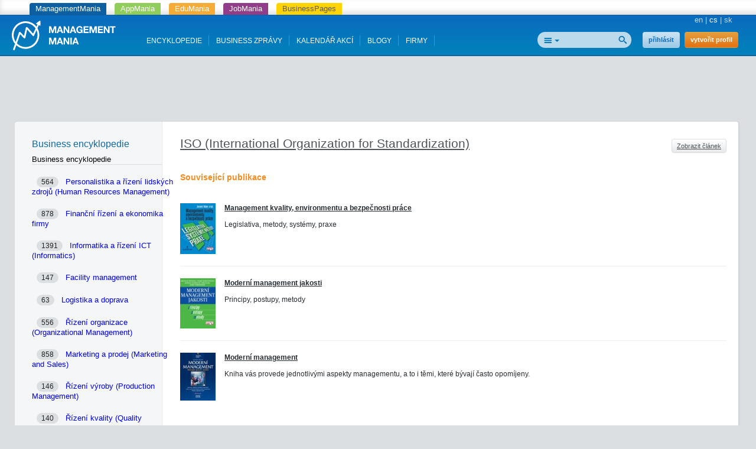

--- FILE ---
content_type: text/html; charset=utf-8
request_url: https://managementmania.com/cs/publications/international-organization-for-standardization
body_size: 6951
content:
<!DOCTYPE html>
<html lang='cs'>
<head>
<meta name="viewport" content="width=device-width, initial-scale=1.0, user-scalable=yes, target-densitydpi=device-dpi" id="viewPort" />
<!--[if lt IE 9]>
  <script src="http://css3-mediaqueries-js.googlecode.com/svn/trunk/css3-mediaqueries.js"></script>
<![endif]-->
<title>Související publikace - ISO (International Organization for Standardization) - ManagementMania.com</title>
<meta content="ISO, International Organization for Standardization, mezinárodní organizace pro normalizaci" name="keywords" />
<meta content="ISO (International Organization for Standardization), mezinárodní organizace pro normalizaci, používá se běžně zkratka ISO, je světová federace národních normalizačních organizací se sídlem v Ženevě." name="description" />
<meta content='text/html;charset=utf-8' http-equiv='Content-Type'>
<meta content='JMQa_k5g3LLx4NzesHJYzg2P4ds' name='alexaVerifyID'>
<meta content='ManagementMania' name='author'>
<meta content='ALL,FOLLOW' name='robots'>
<link href='/cs/publications/international-organization-for-standardization' rel='canonical'>
<link href="/assets/public-f4b3aef9bc26b511037cdd7fd33b3d87.css" media="screen" rel="stylesheet" type="text/css" />
<script data-main='/assets/delayed/public/main-498242ba6d0f8a2ccabfdaf8a5419704.js' src='/assets/public-49db197f5a9f1db4dd0fc7f49dc11424.js' type='text/javascript'></script>
<link href="/cs/atom" rel="alternate" title="ATOM" type="application/atom+xml" />
<meta content="authenticity_token" name="csrf-param" />
<meta content="kuydmgwm1KPt7zJwqKvZru8Lby/GUDqmwA4YnGo+GR8=" name="csrf-token" />
<!--[if lte IE 8]>
<link href="/assets/hacks/public-3db84a2733c7ef80bfd3ebb4cca18381.css" media="screen" rel="stylesheet" type="text/css" />
<![endif]-->

</head>
<body>

<div class='app-tray fixed mmania'>
<a href="https://managementmania.com/cs" class="mmania">ManagementMania</a>
<a href="https://apps.managementmania.com/cs" class="appmania">AppMania</a>
<a href="https://edu.managementmania.com/cs" class="edumania">EduMania</a>
<a href="https://managementmania.com/cs/job-market" class="jobmania">JobMania</a>
<a href="https://managementmania.com/cs/business-pages" class="bpages">BusinessPages</a>
</div>

<div class='header'>
<div class='page'>
<div class='left-header'>
<a href="/cs"><img alt="Mm_logo" class="logo hidden-mobile" src="/assets/shared/mm_logo-dd572fe15774704827b4a1e13510366a.svg" />
<img alt="Mm_logo_symbol" class="logo hidden-desktop" src="/assets/shared/mm_logo_symbol-10cf5db57c235a91c3aea39875179e39.svg" />
</a></div>
<div class='right'>
<div class='main-language-selector'>
<a href="/en/publications/international-organization-for-standardization">en</a>
<span class='delimiter'>|</span>
<span>cs</span>
<span class='delimiter'>|</span>
<a href="/sk/publications/international-organization-for-standardization">sk</a>
</div>

</div>
<div class='right-header'>
<div>
<div class='auth-panel'>

<a href="/cs/public/login" class="login-link">přihlásit</a>
<a href="/cs/public/login/signup" class="register-link">vytvořit profil</a>
</div>
</div>
<div class='search-panel'>
<form accept-charset="UTF-8" action="/cs/search" method="post"><div style="margin:0;padding:0;display:inline"><input name="utf8" type="hidden" value="&#x2713;" /><input name="authenticity_token" type="hidden" value="kuydmgwm1KPt7zJwqKvZru8Lby/GUDqmwA4YnGo+GR8=" /></div>
<input alt="Najít" src="/assets/public/header/btn_search-250b59a50205c548dfbdb0a4a84bd6be.png" type="image" />
<div class='search-selector'>
<div class='search-all' id='selected-search-type'></div>
<span class='popup-arrow'></span>
</div>
<ul id='search-choices-list'>
<li class='search-all' data-type='all'>Vše</li>
<li class='search-knowledges' data-class_suffix='knowledges' data-type='knowledges'>Znalosti</li>
<li class='search-events' data-class_suffix='events' data-type='events'>Akce</li>
<li class='search-people' data-class_suffix='people' data-type='people'>Lidé</li>
<li class='search-jobs' data-class_suffix='jobs' data-type='jobs'>Zaměstnání</li>
<li class='search-companies' data-class_suffix='companies' data-type='companies'>Společnosti</li>
<li class='search-subscription-items' data-class_suffix='subscription-items' data-type='subscription_items'>Produkty a služby</li>
<li class='search-social-groups' data-class_suffix='social-groups' data-type='social_groups'>Skupiny</li>
<li class='search-books' data-class_suffix='books' data-type='books'>Knihy</li>
</ul>
<input id="search_text" name="search_text" type="text" value="" />
<input class="search-type-input" id="search_type" name="search_type" type="hidden" value="all" />
</form>

<div class='clear'></div>
</div>
</div>
<div id='mobile-menu-toggler'>
<div class='bubble hidden' data-bubble='all' data-max='99'></div>
</div>
<div class='left-header menu'>
<div class='item'>
<a href="/cs/knowledge">ENCYKLOPEDIE</a>
<div class='bubble hidden' data-bubble='knowledge' data-max='99'></div>
</div>
<div class='item'>
<a href="/cs/news">BUSINESS ZPRÁVY </a>
<div class='bubble hidden' data-bubble='news' data-max='99'></div>
</div>
<div class='item'>
<a href="/cs/events">KALENDÁŘ AKCÍ</a>
<div class='bubble hidden' data-bubble='events' data-max='12'></div>
</div>
<div class='item'>
<a href="/cs/blog">BLOGY</a>
<div class='bubble hidden' data-bubble='' data-max='12'></div>
</div>
<div class='item'>
<a href="/cs/companies/list/">FIRMY</a>
<div class='bubble hidden' data-bubble='' data-max='12'></div>
</div>
<div class='clear'></div>
</div>
<div class='clear'></div>


</div>
</div>
<div class='middle-main-area'>
<div class='container text-center'>
<div id='hot-news' style='margin-top: 5px'>
    <script async src="https://pagead2.googlesyndication.com/pagead/js/adsbygoogle.js"></script>
    <!-- mm_leaderboard -->
    <ins class="adsbygoogle"
         style="display:inline-block;width:728px;height:90px"
         data-ad-client="ca-pub-0457869049013610"
         data-ad-slot="3895989630"></ins>
    <script>
    (adsbygoogle = window.adsbygoogle || []).push({});
    </script>

</div>
</div>

<div id='left-col-toggler'></div>
<div id='right-col-toggler'></div>
<div class='page'>
<table class='the-layout two-column-layout' style='padding-right: 0'>
<tr>
<td class='colleft-top'></td>
<td class='colmid-top'></td>
</tr>
<tr>
<td class='colleft-mid'>
<div class='navigation'>
<div class='main-title toggling'>
<div class='title'>
Business encyklopedie
</div>
</div>
<div class='panel panel-default'>
<div class='panel-heading' style='margin-top: 10px'>
<div class='h4'>Business encyklopedie</div>
</div>
<div class='section panel-body row'>
<div class='col-md-12 col-sm-6 col-xs-12'>
<a href="/cs/personalistika-a-lidske-zdroje" class="article-fading-cascade" style="background-image: url(&#x27;/uploads/article_image/image/5460/human-resource-management.JPG&#x27;)" title="Personalistika a řízení lidských zdrojů (Human Resources Management)"><div class='inner small-padding'>
<div class='badge pull-right'>564</div>
Personalistika a řízení lidských zdrojů (Human Resources Management)
</div>
</a></div>
<div class='col-md-12 col-sm-6 col-xs-12'>
<a href="/cs/ekonomika-a-finance" class="article-fading-cascade" style="background-image: url(&#x27;/uploads/article_image/image/5465/financial-management-topic.JPG&#x27;)" title="Finanční řízení a ekonomika firmy"><div class='inner small-padding'>
<div class='badge pull-right'>878</div>
Finanční řízení a ekonomika firmy
</div>
</a></div>
<div class='col-md-12 col-sm-6 col-xs-12'>
<a href="/cs/informatika" class="article-fading-cascade" style="background-image: url(&#x27;/uploads/article_image/image/5554/informatika-a-rizeni-ict-informatics.jpg&#x27;)" title="Informatika a řízení ICT (Informatics)"><div class='inner small-padding'>
<div class='badge pull-right'>1391</div>
Informatika a řízení ICT (Informatics)
</div>
</a></div>
<div class='col-md-12 col-sm-6 col-xs-12'>
<a href="/cs/facility-management" class="article-fading-cascade" style="background-image: url(&#x27;/uploads/article_image/image/5410/facility-management.JPG&#x27;)" title="Facility management"><div class='inner small-padding'>
<div class='badge pull-right'>147</div>
Facility management
</div>
</a></div>
<div class='col-md-12 col-sm-6 col-xs-12'>
<a href="/cs/logistika-a-doprava" class="article-fading-cascade" style="background-image: url(&#x27;/uploads/article_image/image/5555/logistika-a-doprava.jpg&#x27;)" title="Logistika a doprava"><div class='inner small-padding'>
<div class='badge pull-right'>63</div>
Logistika a doprava
</div>
</a></div>
<div class='col-md-12 col-sm-6 col-xs-12'>
<a href="/cs/management-organizace" class="article-fading-cascade" style="background-image: url(&#x27;/uploads/article_image/image/5556/organizational-management.jpg&#x27;)" title="Řízení organizace (Organizational Management)"><div class='inner small-padding'>
<div class='badge pull-right'>556</div>
Řízení organizace (Organizational Management)
</div>
</a></div>
<div class='col-md-12 col-sm-6 col-xs-12'>
<a href="/cs/marketing-a-prodej" class="article-fading-cascade" style="background-image: url(&#x27;/uploads/article_image/image/5536/marketing-and-sales-introduction.jpg&#x27;)" title="Marketing a prodej (Marketing and Sales)"><div class='inner small-padding'>
<div class='badge pull-right'>858</div>
Marketing a prodej (Marketing and Sales)
</div>
</a></div>
<div class='col-md-12 col-sm-6 col-xs-12'>
<a href="/cs/rizeni-vyroby" class="article-fading-cascade" style="background-image: url(&#x27;/uploads/article_image/image/5557/production-management.jpg&#x27;)" title="Řízení výroby (Production Management)"><div class='inner small-padding'>
<div class='badge pull-right'>146</div>
Řízení výroby (Production Management)
</div>
</a></div>
<div class='col-md-12 col-sm-6 col-xs-12'>
<a href="/cs/rizeni-kvality" class="article-fading-cascade" style="background-image: url(&#x27;/uploads/article_image/image/5338/rizeni-kvality-ve-firmach.PNG&#x27;)" title="Řízení kvality (Quality Management)"><div class='inner small-padding'>
<div class='badge pull-right'>140</div>
Řízení kvality (Quality Management)
</div>
</a></div>
<div class='col-md-12 col-sm-6 col-xs-12'>
<a href="/cs/krizove-rizeni" class="article-fading-cascade" style="background-image: url(&#x27;/uploads/article_image/image/5558/crisis-management.jpg&#x27;)" title="Krizové řízení (Crisis Management)"><div class='inner small-padding'>
<div class='badge pull-right'>27</div>
Krizové řízení (Crisis Management)
</div>
</a></div>
<div class='col-md-12 col-sm-6 col-xs-12'>
<a href="/cs/metody-rizeni-inovaci" class="article-fading-cascade" style="background-image: url(&#x27;/uploads/article_image/image/5559/innovation-management.jpg&#x27;)" title="Řízení inovací (Innovation Management)"><div class='inner small-padding'>
<div class='badge pull-right'>54</div>
Řízení inovací (Innovation Management)
</div>
</a></div>
<div class='col-md-12 col-sm-6 col-xs-12'>
<a href="/cs/rizeni-procesu" class="article-fading-cascade" style="background-image: url(&#x27;/uploads/article_image/image/5408/process-management.jpg&#x27;)" title="Řízení procesů (Process Management)"><div class='inner small-padding'>
<div class='badge pull-right'>136</div>
Řízení procesů (Process Management)
</div>
</a></div>
<div class='col-md-12 col-sm-6 col-xs-12'>
<a href="/cs/rizeni-sluzeb" class="article-fading-cascade" style="background-image: url(&#x27;/uploads/article_image/image/5560/service-management.jpg&#x27;)" title="Řízení služeb (Service Management)"><div class='inner small-padding'>
<div class='badge pull-right'>68</div>
Řízení služeb (Service Management)
</div>
</a></div>
<div class='col-md-12 col-sm-6 col-xs-12'>
<a href="/cs/metody-rizeni-projektu" class="article-fading-cascade" style="background-image: url(&#x27;/uploads/article_image/image/5442/project-management.JPG&#x27;)" title="Řízení projektů (Project Management)"><div class='inner small-padding'>
<div class='badge pull-right'>556</div>
Řízení projektů (Project Management)
</div>
</a></div>
<div class='col-md-12 col-sm-6 col-xs-12'>
<a href="/cs/rizeni-rizik" class="article-fading-cascade" style="background-image: url(&#x27;/uploads/article_image/image/5113/rizeni-rizik.jpg&#x27;)" title="Řízení rizik (Risk Management)"><div class='inner small-padding'>
<div class='badge pull-right'>198</div>
Řízení rizik (Risk Management)
</div>
</a></div>
<div class='col-md-12 col-sm-6 col-xs-12'>
<a href="/cs/rizeni-zmen" class="article-fading-cascade" style="background-image: url(&#x27;/uploads/article_image/image/5262/change-management.JPG&#x27;)" title="Řízení změn (Change Management)"><div class='inner small-padding'>
<div class='badge pull-right'>40</div>
Řízení změn (Change Management)
</div>
</a></div>
<div class='col-md-12 col-sm-6 col-xs-12'>
<a href="/cs/rizeni-znalosti" class="article-fading-cascade" style="background-image: url(&#x27;/uploads/article_image/image/135/.png&#x27;)" title="Řízení znalostí (Knowledge Management)"><div class='inner small-padding'>
<div class='badge pull-right'>68</div>
Řízení znalostí (Knowledge Management)
</div>
</a></div>
<div class='col-md-12 col-sm-6 col-xs-12'>
<a href="/cs/strategicke-rizeni" class="article-fading-cascade" style="background-image: url(&#x27;/uploads/article_image/image/5406/hierarchie-strategickych-cilu.png&#x27;)" title="Strategické řízení (Strategic Management)"><div class='inner small-padding'>
<div class='badge pull-right'>151</div>
Strategické řízení (Strategic Management)
</div>
</a></div>
<div class='col-md-12 col-sm-6 col-xs-12'>
<a href="/cs/rizeni-bezpecnosti" class="article-fading-cascade" style="background-image: url(&#x27;/uploads/article_image/image/5561/security-management.jpg&#x27;)" title="Řízení bezpečnosti (Security Management)"><div class='inner small-padding'>
<div class='badge pull-right'>395</div>
Řízení bezpečnosti (Security Management)
</div>
</a></div>
</div>
</div>

</div>
<div class='leftbar'>
    <script type="text/javascript"><!--
    google_ad_client = "ca-pub-0457869049013610";
    /* mm_left_sidebar */
    google_ad_slot = "8967950439";
    google_ad_width = 200;
    google_ad_height = 200;
    //-->
    </script>
    <script type="text/javascript"
    src="https://pagead2.googlesyndication.com/pagead/show_ads.js">
    </script>
  
</div>
<br>

</td>
<td class='colmid-mid'>
<div class='the-content'>
<article>
<div class='article-content' lang='cs'>
<div class='article institution template'>
<div class='actions right'>
<a href="/cs/international-organization-for-standardization" class="normal-button">Zobrazit článek</a>
</div>
<h1><a href="/cs/international-organization-for-standardization" class="normal-button">ISO (International Organization for Standardization)</a></h1>
<br>
<h3>Související publikace</h3>
<br>
<div class='publications'>
<div class='publication-row media'>
<div class='image media-top pull-left'>
<div class='publication-img'>
<a href="/cs/management-kvality-environmentu-a-bezpecnosti-prace-9788072612109-jaromir-veber-alena-plaskova-marie-hulova-management-press"><img alt="List_thumb_" class="img-responsive" src="/uploads/article_image/image/311/list_thumb_.jpg" /></a>
</div>
</div>
<div class='media-body'>
<div class='publication-link'>
<a href="/cs/management-kvality-environmentu-a-bezpecnosti-prace-9788072612109-jaromir-veber-alena-plaskova-marie-hulova-management-press">Management kvality, environmentu a bezpečnosti práce</a>
</div>
<div class='publication-perex'>
Legislativa, metody, systémy, praxe
</div>
</div>
<div class='clear'></div>
</div>
<div class='publication-row media'>
<div class='image media-top pull-left'>
<div class='publication-img'>
<a href="/cs/moderni-management-jakosti-9788072611867-jaroslav-nenadal-a-kolektiv-management-press"><img alt="List_thumb_" class="img-responsive" src="/uploads/article_image/image/294/list_thumb_.jpg" /></a>
</div>
</div>
<div class='media-body'>
<div class='publication-link'>
<a href="/cs/moderni-management-jakosti-9788072611867-jaroslav-nenadal-a-kolektiv-management-press">Moderní management jakosti</a>
</div>
<div class='publication-perex'>
Principy, postupy, metody
</div>
</div>
<div class='clear'></div>
</div>
<div class='publication-row media'>
<div class='image media-top pull-left'>
<div class='publication-img'>
<a href="/cs/moderni-management-9788025119594-jaromir-rezac-computer-press-as"><img alt="List_thumb_" class="img-responsive" src="/uploads/article_image/image/207/list_thumb_.jpg" /></a>
</div>
</div>
<div class='media-body'>
<div class='publication-link'>
<a href="/cs/moderni-management-9788025119594-jaromir-rezac-computer-press-as">Moderní management</a>
</div>
<div class='publication-perex'>
Kniha vás provede jednotlivými aspekty managementu, a to i těmi, které bývají často opomíjeny.
</div>
</div>
<div class='clear'></div>
</div>
</div>

</div>
</div>
</article>


</div>
</td>
</tr>
<tr>
<td class='colleft-bottom'></td>
<td class='colmid-bottom'></td>
</tr>
</table>
</div>
</div>
<script>
  //<![CDATA[
    styleUI();
  //]]>
</script>
<div class='footer-delimiter'>
<div class='page'>
<div class='three-footer'>
<div class='three-footer-left'></div>
<div class='three-footer-mid'></div>
</div>
</div>
</div>
<div class='footer'>
<div class='page'>
<div class='languages mobile-hidden'>
<div class='world'></div>
<div class='wrapper'>
<div class='title'>Přeložit Googlem</div>
<div id="google_translate_element">
</div>

<script>
function googleTranslateElementInit() {
  new google.translate.TranslateElement({
    pageLanguage: "cs",
    includedLanguages: 'en,bg,cs,fi,fr,nl,it,hu,de,no,pl,ro,ru,sk,sl,sr,es,sv,uk',
    layout: google.translate.TranslateElement.InlineLayout.SIMPLE
  }, 'google_translate_element');
}
</script>
  <script type="text/javascript">
    window.delayed_requires.push("//translate.google.com/translate_a/element.js?cb=googleTranslateElementInit")
  </script>

<div class="flags">
  <a href="#googtrans(cs|bg)" class="reload_page bg" title="Bulgaria"></a>
  <a href="#googtrans(cs|hr)" class="reload_page hr" title="Croatia"></a>
  <a href="#googtrans(cs|cs)" class="reload_page cs" title="Czech republic"></a>
  <a href="#googtrans(cs|fi)" class="reload_page fi" title="Finland"></a>
  <a href="#googtrans(cs|fr)" class="reload_page fr" title="France"></a>
  <a href="#googtrans(cs|de)" class="reload_page de" title="Germany"></a>
  <a href="#googtrans(cs|hu)" class="reload_page hu" title="Hungary"></a>
  <a href="#googtrans(cs|it)" class="reload_page it" title="Italy"></a>
  <a href="#googtrans(cs|nl)" class="reload_page nl" title="Netherlands"></a>
  <a href="#googtrans(cs|no)" class="reload_page no" title="Norway"></a>
  <a href="#googtrans(cs|pl)" class="reload_page pl" title="Poland"></a>
  <a href="#googtrans(cs|ro)" class="reload_page ro" title="Romania"></a>
  <a href="#googtrans(cs|ru)" class="reload_page ru" title="Russian Federation"></a>
  <a href="#googtrans(cs|sr)" class="reload_page sr" title="Serbia"></a>
  <a href="#googtrans(cs|sk)" class="reload_page sk" title="Slovakia"></a>
  <a href="#googtrans(cs|sl)" class="reload_page sl" title="Slovenia"></a>
  <a href="#googtrans(cs|es)" class="reload_page es" title="Spain"></a>
  <a href="#googtrans(cs|sv)" class="reload_page sv" title="Sweden"></a>
  <a href="#googtrans(cs|uk)" class="reload_page uk" title="Ukraine"></a>
  <div class="clear"></div>
</div>

</div>
</div>
<div class='footer-navigation'>
<div class='section'>
<div class='title'>Pro lidi</div>
<ul>
<li>
<a href="/cs/user-profile">Váš osobní profil a životopis</a>
</li>
</ul>
</div>
<div class='section'>
<div class='title'>Pro firmy</div>
<ul>
<li>
<a href="/cs/company-profile">Company Profile</a>
</li>
<li>
<a href="/cs/business-tools">Business nástroje</a>
</li>
<li>
<a href="/cs/marketing-tools">Digitální marketingové nástroje</a>
</li>
<li>
<a href="/cs/e-learning-tools">E-learning Tools</a>
</li>
<li>
<a href="/cs/survey-tools">Survey Tools</a>
</li>
<li>
<a href="/cs/event-m">Organizování registrací na akce</a>
</li>
<li>
<a href="/cs/online-inzerce-bannery-pr-clanky">Online inzerce a reklama</a>
</li>
</ul>
</div>
<div class='section'>
<div class='title'>Média</div>
<ul>
<li>
<a href="/cs/o-portalu">O portálu</a>
</li>
<li>
<a href="/cs/loga-a-bannery">Loga a bannery</a>
</li>
<li>
<a href="/cs/online-inzerce-bannery-pr-clanky">Inzerce a reklama</a>
</li>
</ul>
</div>
<div class='section'>
<div class='title'>Kontakty a partneři</div>
<ul>
<li>
<a href="/cs/redakce">Redakce</a>
</li>
<li>
<a href="/cs/obchodni-kontakt">Obchod</a>
</li>
<li>
<a href="/cs/technicke-podpora-mm">Technická podpora</a>
</li>
<li>
<a href="/cs/jak-se-stat-partnerem">Jak se stát partnerem</a>
</li>
<li>
<a href="/cs/partneri">Odborní partneři</a>
</li>
</ul>
</div>
<div class='section'>
<div class='title'>Podmínky užití</div>
<ul>
<li>
<a href="/cs/vseobecne-podminky">Všeobecné podmínky</a>
</li>
<li>
<a href="/cs/omezeni-odpovednosti">Omezení odpovědnosti</a>
</li>
<li>
<a href="/cs/obchodni-podminky">Obchodní podmínky</a>
</li>
<li>
<a href="/cs/reklamacni-rad">Reklamační řád</a>
</li>
<li>
<a href="/cs/mm-politika-ochrany-soukromi">Politika ochrany soukromí</a>
</li>
<li>
<a href="/cs/mm-security-policy">Politika bezpečnosti</a>
</li>
</ul>
</div>
<div class='clearfix'></div>
</div>
<div class='hr mobile-hidden'></div>
<div class='footer-partners mobile-hidden'>
<a href='https://aptien.com' target='_blank'>
<img alt='Aptien' src='/uploads/footer_logo/image/22/logo_aptien_logo_white_transp_horizontal.png' style='' title='Aptien'>
</a>
<a href='http://www.cictr.com' target='_blank'>
<img alt='Cambridge Innovation Center' src='/uploads/footer_logo/image/14/logo_logo-cambridge-innovation-center.png' style='' title='Cambridge Innovation Center'>
</a>
<a href='http://www.oracle.com' target='_blank'>
<img alt='ORACLE' src='/uploads/footer_logo/image/16/logo_logo-oracle.png' style='' title='ORACLE'>
</a>
<a href='http://www.ets.org/' target='_blank'>
<img alt='ETS' src='/uploads/footer_logo/image/17/logo_logo-ets.png' style='' title='ETS'>
</a>
</div>
<div class='hr'></div>
<div class='footer-lowest'>
<div class='social'>
<a class='linkedin' href='http://www.linkedin.com/groupRegistration?gid=3711548' target='_blank'></a>
<a class='twitter' href='http://twitter.com/ManagementMania' target='_blank'></a>
<a class='facebook' href='http://www.facebook.com/pages/ManagementMania/106129379456602' target='_blank'></a>
<a class='rss' href='/cs/atom/'></a>
<div class='clear'></div>
</div>
<div class='copyright'>
<div class='info'>
Copyright © 2011-2016 | <a href='/'>ManagementMania.com</a>. Všechna práva vyhrazena.
<br>
ManagementMania's Series of Management ISSN 2327-3658
<a href="https://plus.google.com/108142160331462768135" rel="publisher">Google+</a>
</div>
<div class='warning'>
Pokud není uvedeno jinak, podléhá text na těchto stránkách licenci <a href='http://creativecommons.org/licenses/by-nc/2.0/' target='_blank'>Creative Commons BY-NC.</a>
<br>
<a href="http://creativecommons.org/licenses/by-nc/2.0/" target="_blank" title="Creative Commons BY-NC"><img alt="cc-by-nc" height="19" src="/assets/shared/licence-cc-by-nc-44375e5111d383b9d52af3abf60513f4.png" title="Creative Commons BY-NC" width="53" />
</a></div>
</div>
<div class='payments'></div>
<div class='clear'></div>
</div>
</div>

  <a href="https://ssl.www.toplist.cz/" target="_top"><img src="https://ssl.toplist.cz/dot.asp?id=1144967" style="border: 0px" alt="TOPlist" width="1" height="1"/></a>

<script type="text/javascript">
    var _gaq = _gaq || [];
    _gaq.push(['_setAccount', 'UA-7715857-4']);
    _gaq.push(['_trackPageview']);

    (function() {
          var ga = document.createElement('script'); ga.type = 'text/javascript'; ga.async = true;
          ga.src = ('https:' == document.location.protocol ? 'https://ssl' : 'http://www') + '.google-analytics.com/ga.js';
          var s = document.getElementsByTagName('script')[0];
      s.parentNode.insertBefore(ga, s);
        })();
</script>

  

</div>
</body>
</html>


--- FILE ---
content_type: text/html; charset=utf-8
request_url: https://www.google.com/recaptcha/api2/aframe
body_size: 264
content:
<!DOCTYPE HTML><html><head><meta http-equiv="content-type" content="text/html; charset=UTF-8"></head><body><script nonce="SEr9ACGM8R9-JodlPvRaeA">/** Anti-fraud and anti-abuse applications only. See google.com/recaptcha */ try{var clients={'sodar':'https://pagead2.googlesyndication.com/pagead/sodar?'};window.addEventListener("message",function(a){try{if(a.source===window.parent){var b=JSON.parse(a.data);var c=clients[b['id']];if(c){var d=document.createElement('img');d.src=c+b['params']+'&rc='+(localStorage.getItem("rc::a")?sessionStorage.getItem("rc::b"):"");window.document.body.appendChild(d);sessionStorage.setItem("rc::e",parseInt(sessionStorage.getItem("rc::e")||0)+1);localStorage.setItem("rc::h",'1765831338313');}}}catch(b){}});window.parent.postMessage("_grecaptcha_ready", "*");}catch(b){}</script></body></html>